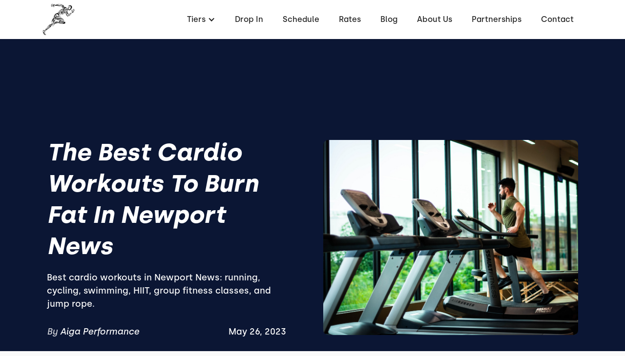

--- FILE ---
content_type: text/html
request_url: https://www.aigaperformance.com/blog/the-best-cardio-workouts-to-burn-fat-in-newport-news
body_size: 6622
content:
<!DOCTYPE html><!-- This site was created in Webflow. https://webflow.com --><!-- Last Published: Wed Jan 14 2026 13:48:54 GMT+0000 (Coordinated Universal Time) --><html data-wf-domain="www.aigaperformance.com" data-wf-page="61425338502f3ea2b1186911" data-wf-site="61425338502f3e68fd186894" lang="en" data-wf-collection="61425338502f3ea70c1868a4" data-wf-item-slug="the-best-cardio-workouts-to-burn-fat-in-newport-news"><head><meta charset="utf-8"/><title>The Best Cardio Workouts to Burn Fat in Newport News</title><meta content="Best cardio workouts in Newport News: running, cycling, swimming, HIIT, group fitness classes, and jump rope." name="description"/><meta content="The Best Cardio Workouts to Burn Fat in Newport News" property="og:title"/><meta content="Best cardio workouts in Newport News: running, cycling, swimming, HIIT, group fitness classes, and jump rope." property="og:description"/><meta content="https://cdn.prod.website-files.com/61425338502f3e52f618689e/64513e43f98f5c1db80ccafc_pexels-william-choquette-1954524.jpg" property="og:image"/><meta content="The Best Cardio Workouts to Burn Fat in Newport News" property="twitter:title"/><meta content="Best cardio workouts in Newport News: running, cycling, swimming, HIIT, group fitness classes, and jump rope." property="twitter:description"/><meta content="https://cdn.prod.website-files.com/61425338502f3e52f618689e/64513e43f98f5c1db80ccafc_pexels-william-choquette-1954524.jpg" property="twitter:image"/><meta property="og:type" content="website"/><meta content="summary_large_image" name="twitter:card"/><meta content="width=device-width, initial-scale=1" name="viewport"/><meta content="Webflow" name="generator"/><link href="https://cdn.prod.website-files.com/61425338502f3e68fd186894/css/aiga-performance.webflow.shared.224e449b2.min.css" rel="stylesheet" type="text/css" integrity="sha384-Ik5Emy06U66qJ0mC8dAU4ZJ869iDbxxhxVRf9Q0fMpq4EgXQEQJWeHgzUgzUuqrt" crossorigin="anonymous"/><script type="text/javascript">!function(o,c){var n=c.documentElement,t=" w-mod-";n.className+=t+"js",("ontouchstart"in o||o.DocumentTouch&&c instanceof DocumentTouch)&&(n.className+=t+"touch")}(window,document);</script><link href="https://cdn.prod.website-files.com/61425338502f3e68fd186894/61426d7f4fc5ec096abb4c12_Aiga_Logo.png" rel="shortcut icon" type="image/x-icon"/><link href="https://cdn.prod.website-files.com/61425338502f3e68fd186894/61426d610c01f2a0d18b6698_Aiga_Logo.png" rel="apple-touch-icon"/><link href="https://www.aigaperformance.com/blog/the-best-cardio-workouts-to-burn-fat-in-newport-news" rel="canonical"/><link rel="dns-prefetch" href="//assets.website-files.com">
<link rel="stylesheet" href="https://maxcdn.bootstrapcdn.com/font-awesome/4.5.0/css/font-awesome.min.css">

<script>
	// EDIT THESE TWO AS NEEDED
  	window.gymName = "Aiga Performance"; // Change to friendly name
    window.gtmId = "GTM-PSCQD4S";
	window.fbPx = "";
    window.tbToken = "rrMEocuYukdQ";
</script>
<!-- nothing below this if possible -->

<script type="text/javascript" src="https://www.bugherd.com/sidebarv2.js?apikey=uupzzjktxiq2jnp8imws2q" async="true"></script></head><body><div data-collapse="medium" data-animation="default" data-duration="400" data-easing="ease" data-easing2="ease" role="banner" class="navbar w-nav"><div class="navbar-container"><div class="collection-list-wrapper-7 w-dyn-list"><div role="list" class="collection-list-8 w-dyn-items"><div role="listitem" class="collection-item-6 w-dyn-item"><a href="/" class="brand w-nav-brand"><img width="70" alt="Aiga Performance" src="https://cdn.prod.website-files.com/61425338502f3e52f618689e/6644d0a08d5b480cc2e8a07b_Aiga%20logo.jpg" class="gym-logo"/></a></div></div></div><div class="menu-button w-nav-button"><div class="icon w-icon-nav-menu"></div></div><nav role="navigation" class="nav-menu w-nav-menu"><div data-hover="true" data-delay="0" class="dropdown w-dropdown"><div class="dropdown-toggle w-dropdown-toggle"><div class="text-block-2">Tiers</div><div class="icon-2 w-icon-dropdown-toggle"></div></div><nav class="dropdown-list w-dropdown-list"><div class="w-dyn-list"><div role="list" class="w-dyn-items"><div role="listitem" class="w-dyn-item"><a href="/programs/get-started" class="dropdown-link w-condition-invisible w-dropdown-link">Get Started</a></div><div role="listitem" class="w-dyn-item"><a href="/programs/drop-in" class="dropdown-link w-condition-invisible w-dropdown-link">Drop-In</a></div><div role="listitem" class="w-dyn-item"><a href="/programs/tier-1" class="dropdown-link w-dropdown-link">Tier 1</a></div><div role="listitem" class="w-dyn-item"><a href="/programs/tier-2" class="dropdown-link w-dropdown-link">Tier 2</a></div><div role="listitem" class="w-dyn-item"><a href="/programs/tier-3" class="dropdown-link w-dropdown-link">Tier 3</a></div><div role="listitem" class="w-dyn-item"><a href="/programs/tier-4" class="dropdown-link w-dropdown-link">Tier 4</a></div><div role="listitem" class="w-dyn-item"><a href="/programs/tier-5" class="dropdown-link w-dropdown-link">Tier 5</a></div><div role="listitem" class="w-dyn-item"><a href="/programs/additional-services" class="dropdown-link w-dropdown-link">Additional Services</a></div><div role="listitem" class="w-dyn-item"><a href="/programs/styku" class="dropdown-link w-dropdown-link">Styku</a></div></div></div></nav></div><div class="collection-list-wrapper-8 w-dyn-list"><div role="list" class="w-dyn-items"><div role="listitem" class="collection-item-7 w-dyn-item"><a href="/programs/drop-in" class="nav-link w-nav-link">Drop In</a></div></div></div><a href="/schedule" class="nav-link w-nav-link">Schedule</a><a href="/membership-pricing" class="nav-link w-nav-link">Rates</a><a href="/blog" class="nav-link w-nav-link">Blog</a><a href="/about" class="nav-link w-nav-link">About Us</a><a href="/partnerships" class="nav-link w-nav-link">Partnerships</a><a href="/contact" class="nav-link w-nav-link">Contact</a></nav></div></div><div class="blog-page-container"><div class="wrapper blog-header"><div class="blog-header-text"><h1 class="hero-h1">The Best Cardio Workouts to Burn Fat in Newport News</h1><div class="hero-subtext blog">Best cardio workouts in Newport News: running, cycling, swimming, HIIT, group fitness classes, and jump rope.</div><div class="div-block-36"><div class="div-block-37"><div class="text-block-6">By </div><div class="hero-subtext author">Aiga Performance</div></div><div class="hero-subtext date">May 26, 2023</div></div></div><div style="background-image:url(&quot;https://cdn.prod.website-files.com/61425338502f3e52f618689e/64513e43f98f5c1db80ccafc_pexels-william-choquette-1954524.jpg&quot;)" class="blog-header-image"><img loading="lazy" alt="The Best Cardio Workouts to Burn Fat in Newport News" src="https://cdn.prod.website-files.com/61425338502f3e52f618689e/64513e43f98f5c1db80ccafc_pexels-william-choquette-1954524.jpg" sizes="(max-width: 479px) 90vw, (max-width: 767px) 85vw, (max-width: 991px) 600px, (max-width: 1919px) 41vw, 532.796875px" srcset="https://cdn.prod.website-files.com/61425338502f3e52f618689e/64513e43f98f5c1db80ccafc_pexels-william-choquette-1954524-p-500.jpg 500w, https://cdn.prod.website-files.com/61425338502f3e52f618689e/64513e43f98f5c1db80ccafc_pexels-william-choquette-1954524-p-800.jpg 800w, https://cdn.prod.website-files.com/61425338502f3e52f618689e/64513e43f98f5c1db80ccafc_pexels-william-choquette-1954524-p-1080.jpg 1080w, https://cdn.prod.website-files.com/61425338502f3e52f618689e/64513e43f98f5c1db80ccafc_pexels-william-choquette-1954524-p-1600.jpg 1600w, https://cdn.prod.website-files.com/61425338502f3e52f618689e/64513e43f98f5c1db80ccafc_pexels-william-choquette-1954524-p-2000.jpg 2000w, https://cdn.prod.website-files.com/61425338502f3e52f618689e/64513e43f98f5c1db80ccafc_pexels-william-choquette-1954524-p-2600.jpg 2600w, https://cdn.prod.website-files.com/61425338502f3e52f618689e/64513e43f98f5c1db80ccafc_pexels-william-choquette-1954524-p-3200.jpg 3200w, https://cdn.prod.website-files.com/61425338502f3e52f618689e/64513e43f98f5c1db80ccafc_pexels-william-choquette-1954524.jpg 4898w" class="blog-hero-image"/></div></div></div><div class="blog-post-body"><div class="blog-rich-text w-richtext"><p>When it comes to burning fat and improving cardiovascular health, cardio workouts are king. In Newport News, there are plenty of options for effective cardio workouts. Here are some of the best cardio workouts to burn fat in Newport News:</p><p>‍</p><h2>Running</h2><p>Running is a classic cardio workout that can burn a lot of calories and improve cardiovascular health. </p><p>Newport News is home to many beautiful parks and trails, including Newport News Park, which offers a variety of trails for runners of all levels.</p><p>‍</p><h2>Cycling</h2><p>Cycling is another great cardio workout that can be done outdoors or indoors. </p><p>In Newport News, you can take advantage of the Virginia Capital Trail, which offers 52 miles of scenic cycling paths.</p><p>‍</p><h2>Swimming</h2><p>Swimming is a low-impact cardio workout that is great for people of all fitness levels. </p><p>Newport News has several public pools, including the Midtown Aquatic Center, which offers lap swim hours for adults.</p><p>‍</p><h2>HIIT</h2><p>High-intensity interval training (HIIT) is a cardio workout that involves short bursts of intense exercise, followed by periods of rest. </p><p>HIIT can be done in a variety of ways, including on a treadmill, stationary bike, or using bodyweight exercises.</p><p>‍</p><h2>Group Fitness Classes</h2><p>Group fitness classes are a great way to get a cardio workout while also having fun and staying motivated. </p><p>In Newport News, you can find a variety of classes, including Zumba, kickboxing, and indoor cycling.</p><p>‍</p><h2>Jump Rope</h2><p>Jumping rope is a simple and effective cardio workout that can be done almost anywhere. </p><p>All you need is a jump rope and a flat surface. It’s a great option for people who want to work out at home or while traveling.</p><p>‍</p><p>Overall, there are many effective cardio workouts to burn fat in Newport News. By trying a few different options and finding what works best for you, you can improve your cardiovascular health and achieve your fitness goals.</p><p><br/></p><p>‍</p></div></div><div class="blog-posts-section"><div class="wrapper blog page"><div class="heading-wrapper blog-posts"><h2>Continue Reading</h2></div><div class="collection-list-wrapper-12 w-dyn-list"><div role="list" class="collection-list-11 w-dyn-items"><div role="listitem" class="collection-item-12 w-dyn-item"><a href="/blog/how-to-stay-motivated-to-exercise-in-newport-news" class="link-block-6 w-inline-block"><div class="blog-card"><div class="blog-post-image"><img loading="lazy" alt="How to Stay Motivated to Exercise in Newport News" src="https://cdn.prod.website-files.com/61425338502f3e52f618689e/644c0d8be1e04e67436e13f0_pexels-pixabay-414029.jpg" sizes="(max-width: 767px) 90vw, (max-width: 991px) 450px, (max-width: 1919px) 28vw, 413.328125px" srcset="https://cdn.prod.website-files.com/61425338502f3e52f618689e/644c0d8be1e04e67436e13f0_pexels-pixabay-414029-p-500.jpg 500w, https://cdn.prod.website-files.com/61425338502f3e52f618689e/644c0d8be1e04e67436e13f0_pexels-pixabay-414029-p-800.jpg 800w, https://cdn.prod.website-files.com/61425338502f3e52f618689e/644c0d8be1e04e67436e13f0_pexels-pixabay-414029-p-1080.jpg 1080w, https://cdn.prod.website-files.com/61425338502f3e52f618689e/644c0d8be1e04e67436e13f0_pexels-pixabay-414029-p-1600.jpg 1600w, https://cdn.prod.website-files.com/61425338502f3e52f618689e/644c0d8be1e04e67436e13f0_pexels-pixabay-414029-p-2000.jpg 2000w, https://cdn.prod.website-files.com/61425338502f3e52f618689e/644c0d8be1e04e67436e13f0_pexels-pixabay-414029-p-2600.jpg 2600w, https://cdn.prod.website-files.com/61425338502f3e52f618689e/644c0d8be1e04e67436e13f0_pexels-pixabay-414029-p-3200.jpg 3200w, https://cdn.prod.website-files.com/61425338502f3e52f618689e/644c0d8be1e04e67436e13f0_pexels-pixabay-414029.jpg 5472w" class="blog-image"/></div><div class="div-block-35"><h2 class="blog-post-tilte">How to Stay Motivated to Exercise in Newport News</h2><p class="blog-post-summary">Tips for staying motivated to exercise in Newport News</p></div></div></a></div><div role="listitem" class="collection-item-12 w-dyn-item"><a href="/blog/quality-training-vs-fatigue" class="link-block-6 w-inline-block"><div class="blog-card"><div class="blog-post-image"><img loading="lazy" alt="Quality Training VS. Fatigue" src="https://cdn.prod.website-files.com/61425338502f3e52f618689e/62682df595d1df61e9f7c8df_Blog.jpg" sizes="(max-width: 767px) 90vw, (max-width: 991px) 450px, (max-width: 1919px) 28vw, 413.328125px" srcset="https://cdn.prod.website-files.com/61425338502f3e52f618689e/62682df595d1df61e9f7c8df_Blog-p-500.jpeg 500w, https://cdn.prod.website-files.com/61425338502f3e52f618689e/62682df595d1df61e9f7c8df_Blog.jpg 640w" class="blog-image"/></div><div class="div-block-35"><h2 class="blog-post-tilte">Quality Training VS. Fatigue</h2><p class="blog-post-summary">Creating fatigue is very simple.</p></div></div></a></div><div role="listitem" class="collection-item-12 w-dyn-item"><a href="/blog/how-to-improve-your-balance-and-coordination-in-newport-news" class="link-block-6 w-inline-block"><div class="blog-card"><div class="blog-post-image"><img loading="lazy" alt="How to Improve Your Balance and Coordination in Newport News" src="https://cdn.prod.website-files.com/61425338502f3e52f618689e/645013005e3006b3a5fd13f8_pexels-airam-datoon-13106577.jpg" sizes="(max-width: 767px) 90vw, (max-width: 991px) 450px, (max-width: 1919px) 28vw, 413.328125px" srcset="https://cdn.prod.website-files.com/61425338502f3e52f618689e/645013005e3006b3a5fd13f8_pexels-airam-datoon-13106577-p-500.jpg 500w, https://cdn.prod.website-files.com/61425338502f3e52f618689e/645013005e3006b3a5fd13f8_pexels-airam-datoon-13106577-p-800.jpg 800w, https://cdn.prod.website-files.com/61425338502f3e52f618689e/645013005e3006b3a5fd13f8_pexels-airam-datoon-13106577-p-1080.jpg 1080w, https://cdn.prod.website-files.com/61425338502f3e52f618689e/645013005e3006b3a5fd13f8_pexels-airam-datoon-13106577-p-1600.jpg 1600w, https://cdn.prod.website-files.com/61425338502f3e52f618689e/645013005e3006b3a5fd13f8_pexels-airam-datoon-13106577-p-2000.jpg 2000w, https://cdn.prod.website-files.com/61425338502f3e52f618689e/645013005e3006b3a5fd13f8_pexels-airam-datoon-13106577.jpg 2048w" class="blog-image"/></div><div class="div-block-35"><h2 class="blog-post-tilte">How to Improve Your Balance and Coordination in Newport News</h2><p class="blog-post-summary">Enhance Balance &amp; Coordination: Newport News Fitness Guide</p></div></div></a></div></div></div></div></div><div data-w-id="cea1b45b-ee20-9286-330f-7fedbab27f43" class="footer-section"><div class="wrapper footer"><div class="footer-subcontainer"><div class="w-dyn-list"><div role="list" class="w-dyn-items"><div role="listitem" class="collection-item-9 w-dyn-item"><a href="/" class="gym-logo w-inline-block"><img width="100" alt="Aiga Performance" src="https://cdn.prod.website-files.com/61425338502f3e52f618689e/6644d0a08d5b480cc2e8a07b_Aiga%20logo.jpg"/></a><div class="footer-tagline"><div class="w-embed">Athletic Performance Center in Newport News</div></div><div class="footer-social-media-links-wrap"><a href="https://www.facebook.com/aigaperformance" target="_blank" class="facebook-link footer w-inline-block"><img src="https://cdn.prod.website-files.com/61425338502f3e68fd186894/61425338502f3e52cd1868ec_Vector.svg" alt="Facebook" loading="lazy"/></a><a href="#" class="twitter-link footer w-inline-block w-condition-invisible"><img src="https://cdn.prod.website-files.com/61425338502f3e68fd186894/61425338502f3e21441868e2_uyg.svg" width="20" alt="Twitter" loading="lazy"/></a><a href="https://www.instagram.com/aigaperformance/" target="_blank" class="instagram-link footer w-inline-block"><img src="https://cdn.prod.website-files.com/61425338502f3e68fd186894/61425338502f3e634a1868e3_yt.svg" width="20" alt="Instagram" loading="lazy"/></a><a href="https://www.youtube.com/channel/UCz4_5biet4bkhskLP7Ji6Fw" target="_blank" class="youtube-link footer w-inline-block"><img src="https://cdn.prod.website-files.com/61425338502f3e68fd186894/61425338502f3e40211868eb_jhg.svg" alt="Youtube" loading="lazy"/></a></div></div></div></div></div><div class="footer-subcontainer-two"><div class="footer-links-wrap"><div class="footer-links-title">pROGRAMS</div><div class="w-dyn-list"><div role="list" class="w-dyn-items"><div role="listitem" class="w-dyn-item"><a href="/programs/tier-1" class="footer-links">Tier 1</a></div><div role="listitem" class="w-dyn-item"><a href="/programs/tier-2" class="footer-links">Tier 2</a></div><div role="listitem" class="w-dyn-item"><a href="/programs/tier-3" class="footer-links">Tier 3</a></div><div role="listitem" class="w-dyn-item"><a href="/programs/tier-4" class="footer-links">Tier 4</a></div><div role="listitem" class="w-dyn-item"><a href="/programs/tier-5" class="footer-links">Tier 5</a></div><div role="listitem" class="w-dyn-item"><a href="/programs/additional-services" class="footer-links">Additional Services</a></div><div role="listitem" class="w-dyn-item"><a href="/programs/styku" class="footer-links">Styku</a></div></div></div></div><div class="footer-links-wrap"><div class="footer-links-title">About</div><a href="/about" class="footer-links">About Us</a><a href="/blog" class="footer-links">Blog</a><a href="/contact" class="footer-links">Contact Us</a><a href="/member-hold-request" target="_blank" class="footer-links">Membership Hold Request</a><div class="footer-links-title top-padding">Legal</div><a href="/terms-of-use" class="footer-links">Terms of Use</a><a href="/privacy-policy" class="footer-links">Privacy Policy</a></div><div class="footer-links-wrap"><div class="footer-links-title">Address</div><div class="w-dyn-list"><div role="list" class="w-dyn-items"><div role="listitem" class="w-dyn-item"><div class="footer-address">700 Thimble Shoals Blvd #114, Newport News, VA 23606</div><div class="footer-links-title">GYm Members</div><a href="#" class="footer-links w-condition-invisible">Members App (iTunes)</a><a href="#" class="footer-links w-condition-invisible">Members App (Google)</a></div></div></div></div></div></div><div class="w-dyn-list"><div role="list" class="w-dyn-items"><div role="listitem" class="w-dyn-item"><div class="html-embed-11 w-embed"><a id="button" style="background-color: #fed73a;"></a></div></div></div></div></div><script src="https://d3e54v103j8qbb.cloudfront.net/js/jquery-3.5.1.min.dc5e7f18c8.js?site=61425338502f3e68fd186894" type="text/javascript" integrity="sha256-9/aliU8dGd2tb6OSsuzixeV4y/faTqgFtohetphbbj0=" crossorigin="anonymous"></script><script src="https://cdn.prod.website-files.com/61425338502f3e68fd186894/js/webflow.schunk.36b8fb49256177c8.js" type="text/javascript" integrity="sha384-4abIlA5/v7XaW1HMXKBgnUuhnjBYJ/Z9C1OSg4OhmVw9O3QeHJ/qJqFBERCDPv7G" crossorigin="anonymous"></script><script src="https://cdn.prod.website-files.com/61425338502f3e68fd186894/js/webflow.schunk.932096ff4da46521.js" type="text/javascript" integrity="sha384-7PuIIsFXUKCKfkCNDiIev27C1rwvdbcrUvtpnGj/uRyAeJw7Vma8nGH1MGJ5nFH2" crossorigin="anonymous"></script><script src="https://cdn.prod.website-files.com/61425338502f3e68fd186894/js/webflow.a3a08ccd.22d6752c19bdbd77.js" type="text/javascript" integrity="sha384-HCsG8k6esJCkXvlO9u8VjVJsjJJV8VgPdkNh5PdLlafsymNYy4kbhYctlWlQUAXj" crossorigin="anonymous"></script><a href="https://pushpress.com"><img src="https://production.pushpress.com/p/x/pushpress_sites" alt="pushpress gym management software for boutique gyms and fitness studios" defer width="1" height="1" style="display:none;"/></a>

<script>
	
    // GROW CHAT WIDGET   	
  	setTimeout(function() { 
      console.log("adding Grow Chat");
      	var el = document.createElement('script');
    	el.src="https://widgets.leadconnectorhq.com/loader.js";
	    el.setAttribute('data-resources-url', 'https://widgets.leadconnectorhq.com/chat-widget/loader.js');
   		el.async = !0;
	    document.head.appendChild(el);
    }, 2500);
    
  	// Google Tag Manager
  	if (window.gtmId) { 
      	setTimeout(function() { 
          	console.log("adding GTM");
	    	(function(w,d,s,l,i){w[l]=w[l]||[];w[l].push({'gtm.start':
			new Date().getTime(),event:'gtm.js'});var f=d.getElementsByTagName(s)[0],
			j=d.createElement(s),dl=l!='dataLayer'?'&l='+l:'';j.async=true;j.src=
			'https://www.googletagmanager.com/gtm.js?id='+i+dl;f.parentNode.insertBefore(j,f);
			})(window,document,'script','dataLayer',window.gtmId);
        }, 3500);
  	}

  	function getCookie(cname) {
  		var name = cname + "=";
  		var decodedCookie = decodeURIComponent(document.cookie);
		var ca = decodedCookie.split(';');
		for(var i = 0; i <ca.length; i++) {
		    var c = ca[i];
		    while (c.charAt(0) == ' ') {
		      c = c.substring(1);
		    }
		    if (c.indexOf(name) == 0) {
		      return true;
		    }
		}
	}
  
    var toyboxCookie = getCookie("toybox-token");
  
  	var uP = new URLSearchParams(window.location.search);
	var toyboxOpen = uP.has("toyboxOpen");

    if (toyboxOpen || toyboxCookie) { 
   	  	console.log("adding Toybox");
      	(function(t,e,n){var s=t.createElement(e);s.dataset.id="ToyboxSnippet",s.dataset.token=n,s.src="https://cdn.toyboxsystems.com/inject.bundle.js",t.getElementsByTagName("body")[0].appendChild(s)})(document, 'script', window.tbToken);
    }
    
    if (window.fbPx) { 
    	setTimeout(function() { 	
                    	console.log("adding FBx");
    		!function(f,b,e,v,n,t,s){if(f.fbq)return;n=f.fbq=function(){n.callMethod?n.callMethod.apply(n,arguments):n.queue.push(arguments)};if(!f._fbq)f._fbq=n;n.push=n;n.loaded=!0;n.version='2.0';n.agent='plwebflow';n.queue=[];t=b.createElement(e);t.async=!0;t.src=v;s=b.getElementsByTagName(e)[0];s.parentNode.insertBefore(t,s)}(window,document,'script','https://connect.facebook.net/en_US/fbevents.js');fbq('init',window.fbPx);fbq('track', 'PageView');
		}, 3500);
    }
    
    if (window.fbPx) { 
    	setTimeout(function() { 	
    		!function(f,b,e,v,n,t,s){if(f.fbq)return;n=f.fbq=function(){n.callMethod?n.callMethod.apply(n,arguments):n.queue.push(arguments)};if(!f._fbq)f._fbq=n;n.push=n;n.loaded=!0;n.version='2.0';n.agent='plwebflow';n.queue=[];t=b.createElement(e);t.async=!0;t.src=v;s=b.getElementsByTagName(e)[0];s.parentNode.insertBefore(t,s)}(window,document,'script','https://connect.facebook.net/en_US/fbevents.js');fbq('init',window.fbPx);fbq('track', 'PageView');
		}, 2500);
    }
    
  	
  
  	var btn = $('#button');

	$(window).scroll(function() {
  		if ($(window).scrollTop() > 300) {
    	btn.addClass('show');
  	} else {
    	btn.removeClass('show');
  	}
	});

	btn.on('click', function(e) {
  		e.preventDefault();
  		$('html, body').animate({scrollTop:0}, '300');
	});

  
</script>

<style>
  #button {
  display: inline-block;
  width: 50px;
  height: 50px;
  text-align: center;
  border-radius: 4px;
  position: fixed;
  bottom: 30px;
  right: 90px;
  transition: background-color .3s, 
  opacity .5s, visibility .5s;
  opacity: 0;
  visibility: hidden;
  z-index: 9999 !important;
}
#button::after {
  content: "\f077";
  font-family: FontAwesome;
  font-weight: normal;
  font-style: normal;
  font-size: 2em;
  line-height: 50px;
  color: #fff;
}
#button:hover {
  cursor: pointer;
  background-color: #333;
}
#button:active {
  background-color: #555;
}
#button.show {
  opacity: 1;
  visibility: visible;
}

.map-iframe > div {
  width: 100%!important;
  height: 100%!important;
}
  
</style></body></html>